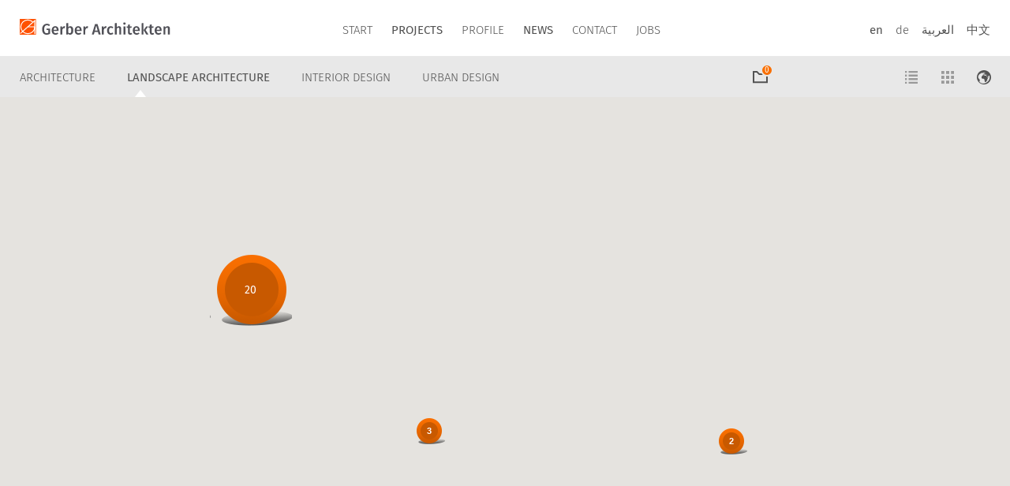

--- FILE ---
content_type: text/html; charset=UTF-8
request_url: https://www.gerberarchitekten.de/en/projekte/landscape-architecture/?dtype=map
body_size: 8564
content:
<!doctype html>
<html class="no-js" lang="en-US">
<head>
  <meta charset="utf-8">
  <meta http-equiv="X-UA-Compatible" content="IE=edge">
  <title>Landscape architecture Archive - Gerber Architekten</title>
  <meta name="viewport" content="width=device-width, initial-scale=1">

    <meta name='robots' content='index, follow, max-image-preview:large, max-snippet:-1, max-video-preview:-1' />
<link rel="alternate" hreflang="en-us" href="https://www.gerberarchitekten.de/en/projekte/landscape-architecture/" />
<link rel="alternate" hreflang="de-de" href="https://www.gerberarchitekten.de/projekte/landschaftsarchitektur/" />
<link rel="alternate" hreflang="x-default" href="https://www.gerberarchitekten.de/projekte/landschaftsarchitektur/" />

	<!-- This site is optimized with the Yoast SEO plugin v23.1 - https://yoast.com/wordpress/plugins/seo/ -->
	<link rel="canonical" href="https://www.gerberarchitekten.de/en/projekte/landscape-architecture/" />
	<link rel="next" href="https://www.gerberarchitekten.de/en/projekte/landscape-architecture/page/2/" />
	<meta property="og:locale" content="en_US" />
	<meta property="og:type" content="article" />
	<meta property="og:title" content="Landscape architecture Archive - Gerber Architekten" />
	<meta property="og:url" content="https://www.gerberarchitekten.de/en/projekte/landscape-architecture/" />
	<meta property="og:site_name" content="Gerber Architekten" />
	<meta name="twitter:card" content="summary_large_image" />
	<script type="application/ld+json" class="yoast-schema-graph">{"@context":"https://schema.org","@graph":[{"@type":"CollectionPage","@id":"https://www.gerberarchitekten.de/en/projekte/landscape-architecture/","url":"https://www.gerberarchitekten.de/en/projekte/landscape-architecture/","name":"Landscape architecture Archive - Gerber Architekten","isPartOf":{"@id":"https://www.gerberarchitekten.de/#website"},"primaryImageOfPage":{"@id":"https://www.gerberarchitekten.de/en/projekte/landscape-architecture/#primaryimage"},"image":{"@id":"https://www.gerberarchitekten.de/en/projekte/landscape-architecture/#primaryimage"},"thumbnailUrl":"https://www.gerberarchitekten.de/app/uploads/2022/01/1431_HWK_590x420.jpg","breadcrumb":{"@id":"https://www.gerberarchitekten.de/en/projekte/landscape-architecture/#breadcrumb"},"inLanguage":"en-US"},{"@type":"ImageObject","inLanguage":"en-US","@id":"https://www.gerberarchitekten.de/en/projekte/landscape-architecture/#primaryimage","url":"https://www.gerberarchitekten.de/app/uploads/2022/01/1431_HWK_590x420.jpg","contentUrl":"https://www.gerberarchitekten.de/app/uploads/2022/01/1431_HWK_590x420.jpg","width":590,"height":420},{"@type":"BreadcrumbList","@id":"https://www.gerberarchitekten.de/en/projekte/landscape-architecture/#breadcrumb","itemListElement":[{"@type":"ListItem","position":1,"name":"Startseite","item":"https://www.gerberarchitekten.de/en/"},{"@type":"ListItem","position":2,"name":"Landscape architecture"}]},{"@type":"WebSite","@id":"https://www.gerberarchitekten.de/#website","url":"https://www.gerberarchitekten.de/","name":"Gerber Architekten","description":"","potentialAction":[{"@type":"SearchAction","target":{"@type":"EntryPoint","urlTemplate":"https://www.gerberarchitekten.de/?s={search_term_string}"},"query-input":"required name=search_term_string"}],"inLanguage":"en-US"}]}</script>
	<!-- / Yoast SEO plugin. -->


<link rel='dns-prefetch' href='//www.gerberarchitekten.de' />
<link rel='dns-prefetch' href='//ajax.googleapis.com' />
<link rel='dns-prefetch' href='//maps.google.com' />
<link rel='stylesheet' id='wp-block-library-css' href='https://www.gerberarchitekten.de/wp/wp-includes/css/dist/block-library/style.min.css?ver=6.6.1' type='text/css' media='all' />
<style id='classic-theme-styles-inline-css' type='text/css'>
/*! This file is auto-generated */
.wp-block-button__link{color:#fff;background-color:#32373c;border-radius:9999px;box-shadow:none;text-decoration:none;padding:calc(.667em + 2px) calc(1.333em + 2px);font-size:1.125em}.wp-block-file__button{background:#32373c;color:#fff;text-decoration:none}
</style>
<style id='global-styles-inline-css' type='text/css'>
:root{--wp--preset--aspect-ratio--square: 1;--wp--preset--aspect-ratio--4-3: 4/3;--wp--preset--aspect-ratio--3-4: 3/4;--wp--preset--aspect-ratio--3-2: 3/2;--wp--preset--aspect-ratio--2-3: 2/3;--wp--preset--aspect-ratio--16-9: 16/9;--wp--preset--aspect-ratio--9-16: 9/16;--wp--preset--color--black: #000000;--wp--preset--color--cyan-bluish-gray: #abb8c3;--wp--preset--color--white: #ffffff;--wp--preset--color--pale-pink: #f78da7;--wp--preset--color--vivid-red: #cf2e2e;--wp--preset--color--luminous-vivid-orange: #ff6900;--wp--preset--color--luminous-vivid-amber: #fcb900;--wp--preset--color--light-green-cyan: #7bdcb5;--wp--preset--color--vivid-green-cyan: #00d084;--wp--preset--color--pale-cyan-blue: #8ed1fc;--wp--preset--color--vivid-cyan-blue: #0693e3;--wp--preset--color--vivid-purple: #9b51e0;--wp--preset--gradient--vivid-cyan-blue-to-vivid-purple: linear-gradient(135deg,rgba(6,147,227,1) 0%,rgb(155,81,224) 100%);--wp--preset--gradient--light-green-cyan-to-vivid-green-cyan: linear-gradient(135deg,rgb(122,220,180) 0%,rgb(0,208,130) 100%);--wp--preset--gradient--luminous-vivid-amber-to-luminous-vivid-orange: linear-gradient(135deg,rgba(252,185,0,1) 0%,rgba(255,105,0,1) 100%);--wp--preset--gradient--luminous-vivid-orange-to-vivid-red: linear-gradient(135deg,rgba(255,105,0,1) 0%,rgb(207,46,46) 100%);--wp--preset--gradient--very-light-gray-to-cyan-bluish-gray: linear-gradient(135deg,rgb(238,238,238) 0%,rgb(169,184,195) 100%);--wp--preset--gradient--cool-to-warm-spectrum: linear-gradient(135deg,rgb(74,234,220) 0%,rgb(151,120,209) 20%,rgb(207,42,186) 40%,rgb(238,44,130) 60%,rgb(251,105,98) 80%,rgb(254,248,76) 100%);--wp--preset--gradient--blush-light-purple: linear-gradient(135deg,rgb(255,206,236) 0%,rgb(152,150,240) 100%);--wp--preset--gradient--blush-bordeaux: linear-gradient(135deg,rgb(254,205,165) 0%,rgb(254,45,45) 50%,rgb(107,0,62) 100%);--wp--preset--gradient--luminous-dusk: linear-gradient(135deg,rgb(255,203,112) 0%,rgb(199,81,192) 50%,rgb(65,88,208) 100%);--wp--preset--gradient--pale-ocean: linear-gradient(135deg,rgb(255,245,203) 0%,rgb(182,227,212) 50%,rgb(51,167,181) 100%);--wp--preset--gradient--electric-grass: linear-gradient(135deg,rgb(202,248,128) 0%,rgb(113,206,126) 100%);--wp--preset--gradient--midnight: linear-gradient(135deg,rgb(2,3,129) 0%,rgb(40,116,252) 100%);--wp--preset--font-size--small: 13px;--wp--preset--font-size--medium: 20px;--wp--preset--font-size--large: 36px;--wp--preset--font-size--x-large: 42px;--wp--preset--spacing--20: 0.44rem;--wp--preset--spacing--30: 0.67rem;--wp--preset--spacing--40: 1rem;--wp--preset--spacing--50: 1.5rem;--wp--preset--spacing--60: 2.25rem;--wp--preset--spacing--70: 3.38rem;--wp--preset--spacing--80: 5.06rem;--wp--preset--shadow--natural: 6px 6px 9px rgba(0, 0, 0, 0.2);--wp--preset--shadow--deep: 12px 12px 50px rgba(0, 0, 0, 0.4);--wp--preset--shadow--sharp: 6px 6px 0px rgba(0, 0, 0, 0.2);--wp--preset--shadow--outlined: 6px 6px 0px -3px rgba(255, 255, 255, 1), 6px 6px rgba(0, 0, 0, 1);--wp--preset--shadow--crisp: 6px 6px 0px rgba(0, 0, 0, 1);}:where(.is-layout-flex){gap: 0.5em;}:where(.is-layout-grid){gap: 0.5em;}body .is-layout-flex{display: flex;}.is-layout-flex{flex-wrap: wrap;align-items: center;}.is-layout-flex > :is(*, div){margin: 0;}body .is-layout-grid{display: grid;}.is-layout-grid > :is(*, div){margin: 0;}:where(.wp-block-columns.is-layout-flex){gap: 2em;}:where(.wp-block-columns.is-layout-grid){gap: 2em;}:where(.wp-block-post-template.is-layout-flex){gap: 1.25em;}:where(.wp-block-post-template.is-layout-grid){gap: 1.25em;}.has-black-color{color: var(--wp--preset--color--black) !important;}.has-cyan-bluish-gray-color{color: var(--wp--preset--color--cyan-bluish-gray) !important;}.has-white-color{color: var(--wp--preset--color--white) !important;}.has-pale-pink-color{color: var(--wp--preset--color--pale-pink) !important;}.has-vivid-red-color{color: var(--wp--preset--color--vivid-red) !important;}.has-luminous-vivid-orange-color{color: var(--wp--preset--color--luminous-vivid-orange) !important;}.has-luminous-vivid-amber-color{color: var(--wp--preset--color--luminous-vivid-amber) !important;}.has-light-green-cyan-color{color: var(--wp--preset--color--light-green-cyan) !important;}.has-vivid-green-cyan-color{color: var(--wp--preset--color--vivid-green-cyan) !important;}.has-pale-cyan-blue-color{color: var(--wp--preset--color--pale-cyan-blue) !important;}.has-vivid-cyan-blue-color{color: var(--wp--preset--color--vivid-cyan-blue) !important;}.has-vivid-purple-color{color: var(--wp--preset--color--vivid-purple) !important;}.has-black-background-color{background-color: var(--wp--preset--color--black) !important;}.has-cyan-bluish-gray-background-color{background-color: var(--wp--preset--color--cyan-bluish-gray) !important;}.has-white-background-color{background-color: var(--wp--preset--color--white) !important;}.has-pale-pink-background-color{background-color: var(--wp--preset--color--pale-pink) !important;}.has-vivid-red-background-color{background-color: var(--wp--preset--color--vivid-red) !important;}.has-luminous-vivid-orange-background-color{background-color: var(--wp--preset--color--luminous-vivid-orange) !important;}.has-luminous-vivid-amber-background-color{background-color: var(--wp--preset--color--luminous-vivid-amber) !important;}.has-light-green-cyan-background-color{background-color: var(--wp--preset--color--light-green-cyan) !important;}.has-vivid-green-cyan-background-color{background-color: var(--wp--preset--color--vivid-green-cyan) !important;}.has-pale-cyan-blue-background-color{background-color: var(--wp--preset--color--pale-cyan-blue) !important;}.has-vivid-cyan-blue-background-color{background-color: var(--wp--preset--color--vivid-cyan-blue) !important;}.has-vivid-purple-background-color{background-color: var(--wp--preset--color--vivid-purple) !important;}.has-black-border-color{border-color: var(--wp--preset--color--black) !important;}.has-cyan-bluish-gray-border-color{border-color: var(--wp--preset--color--cyan-bluish-gray) !important;}.has-white-border-color{border-color: var(--wp--preset--color--white) !important;}.has-pale-pink-border-color{border-color: var(--wp--preset--color--pale-pink) !important;}.has-vivid-red-border-color{border-color: var(--wp--preset--color--vivid-red) !important;}.has-luminous-vivid-orange-border-color{border-color: var(--wp--preset--color--luminous-vivid-orange) !important;}.has-luminous-vivid-amber-border-color{border-color: var(--wp--preset--color--luminous-vivid-amber) !important;}.has-light-green-cyan-border-color{border-color: var(--wp--preset--color--light-green-cyan) !important;}.has-vivid-green-cyan-border-color{border-color: var(--wp--preset--color--vivid-green-cyan) !important;}.has-pale-cyan-blue-border-color{border-color: var(--wp--preset--color--pale-cyan-blue) !important;}.has-vivid-cyan-blue-border-color{border-color: var(--wp--preset--color--vivid-cyan-blue) !important;}.has-vivid-purple-border-color{border-color: var(--wp--preset--color--vivid-purple) !important;}.has-vivid-cyan-blue-to-vivid-purple-gradient-background{background: var(--wp--preset--gradient--vivid-cyan-blue-to-vivid-purple) !important;}.has-light-green-cyan-to-vivid-green-cyan-gradient-background{background: var(--wp--preset--gradient--light-green-cyan-to-vivid-green-cyan) !important;}.has-luminous-vivid-amber-to-luminous-vivid-orange-gradient-background{background: var(--wp--preset--gradient--luminous-vivid-amber-to-luminous-vivid-orange) !important;}.has-luminous-vivid-orange-to-vivid-red-gradient-background{background: var(--wp--preset--gradient--luminous-vivid-orange-to-vivid-red) !important;}.has-very-light-gray-to-cyan-bluish-gray-gradient-background{background: var(--wp--preset--gradient--very-light-gray-to-cyan-bluish-gray) !important;}.has-cool-to-warm-spectrum-gradient-background{background: var(--wp--preset--gradient--cool-to-warm-spectrum) !important;}.has-blush-light-purple-gradient-background{background: var(--wp--preset--gradient--blush-light-purple) !important;}.has-blush-bordeaux-gradient-background{background: var(--wp--preset--gradient--blush-bordeaux) !important;}.has-luminous-dusk-gradient-background{background: var(--wp--preset--gradient--luminous-dusk) !important;}.has-pale-ocean-gradient-background{background: var(--wp--preset--gradient--pale-ocean) !important;}.has-electric-grass-gradient-background{background: var(--wp--preset--gradient--electric-grass) !important;}.has-midnight-gradient-background{background: var(--wp--preset--gradient--midnight) !important;}.has-small-font-size{font-size: var(--wp--preset--font-size--small) !important;}.has-medium-font-size{font-size: var(--wp--preset--font-size--medium) !important;}.has-large-font-size{font-size: var(--wp--preset--font-size--large) !important;}.has-x-large-font-size{font-size: var(--wp--preset--font-size--x-large) !important;}
:where(.wp-block-post-template.is-layout-flex){gap: 1.25em;}:where(.wp-block-post-template.is-layout-grid){gap: 1.25em;}
:where(.wp-block-columns.is-layout-flex){gap: 2em;}:where(.wp-block-columns.is-layout-grid){gap: 2em;}
:root :where(.wp-block-pullquote){font-size: 1.5em;line-height: 1.6;}
</style>
<link rel='stylesheet' id='wpml-blocks-css' href='https://www.gerberarchitekten.de/app/plugins/wpml-multilingual-cms/dist/css/blocks/styles.css?ver=4.6.11' type='text/css' media='all' />
<link rel='stylesheet' id='app-css' href='https://www.gerberarchitekten.de/app/themes/gerber/assets/css/main.min.css?38353d5dceb6d26163d2b198a015857d' type='text/css' media='all' />
<script type="text/javascript" src="//ajax.googleapis.com/ajax/libs/jquery/1.10.2/jquery.min.js" id="jquery-js"></script>
<script type="text/javascript" src="https://www.gerberarchitekten.de/app/themes/gerber/assets/js/modernizr.min.js" id="modernizr-js"></script>
<link rel="https://api.w.org/" href="https://www.gerberarchitekten.de/en/wp-json/" /><meta name="generator" content="WPML ver:4.6.11 stt:1,3;" />
<meta name="generator" content="Redux 4.4.17" />		<style type="text/css" id="wp-custom-css">
			.wp-embed-aspect-16-9 {
	margin-bottom: 16px;
}

.wp-embed-aspect-16-9 .wp-block-embed__wrapper {
	padding-bottom:  56.25%;
	position: relative
}

.wp-embed-aspect-16-9 iframe {
	height: 100%;
	width: 100%;
	position: absolute;
	left: 0;
	right: 0;
	bottom: 0;
	top:0;
}		</style>
		  <link rel="apple-touch-icon" sizes="180x180" href="https://www.gerberarchitekten.de/app/themes/gerber/assets/img/apple-touch-icon.png">
  <link rel="icon" type="image/png" href="https://www.gerberarchitekten.de/app/themes/gerber/assets/img/favicon-32x32.png" sizes="32x32">
  <link rel="icon" type="image/png" href="https://www.gerberarchitekten.de/app/themes/gerber/assets/img/favicon-16x16.png" sizes="16x16">
    <link rel="mask-icon" href="https://www.gerberarchitekten.de/app/themes/gerber/assets/svg/safari-pinned-tab.svg" color="#5bbad5">
  <link rel="shortcut icon" href="https://www.gerberarchitekten.de/app/themes/gerber/assets/img/favicon.ico">
  <meta name="msapplication-config" content="https://www.gerberarchitekten.de/app/themes/gerber/assets/browserconfig.xml">
</head>
<body class="archive tax-project_category term-landscape-architecture term-114 sidebar-primary">

  <header class="banner navbar navbar-filter" role="banner">
	<div class="container">
		<div class="navbar-header">
			<a class="navbar-brand" href="https://www.gerberarchitekten.de/en/">
			</a>
			<div class="nav-wrapper">
				<nav class="" role="navigation">
				<ul id="menu-primary-navigation" class="nav navbar-nav"><li class="menu-start"><a href="https://www.gerberarchitekten.de/en/">Start</a></li>
<li class="active dropdown menu-projects"><a class="dropdown-toggle" data-toggle="dropdown" data-target="#" href="https://www.gerberarchitekten.de/en/projekte/architecture/">Projects <b class="caret"></b></a>
<ul class="dropdown-menu">
	<li class="menu-architecture"><a href="https://www.gerberarchitekten.de/en/projekte/architecture/">Architecture</a></li>
	<li class="active menu-landscape-architecture"><a href="https://www.gerberarchitekten.de/en/projekte/landscape-architecture/" aria-current="page">Landscape architecture</a></li>
	<li class="menu-interior-design"><a href="https://www.gerberarchitekten.de/en/projekte/interior-design/">Interior Design</a></li>
	<li class="menu-urban-design"><a href="https://www.gerberarchitekten.de/en/projekte/urban-design/">Urban design</a></li>
</ul>
</li>
<li class="menu-profile"><a href="https://www.gerberarchitekten.de/en/profil/">Profile</a></li>
<li class="active dropdown menu-news"><a class="dropdown-toggle" data-toggle="dropdown" data-target="#" href="https://www.gerberarchitekten.de/en/news/">News <b class="caret"></b></a>
<ul class="dropdown-menu">
	<li class="active menu-news"><a href="https://www.gerberarchitekten.de/en/news/">News</a></li>
	<li class="menu-competitions"><a href="https://www.gerberarchitekten.de/en/competition/">Competitions</a></li>
	<li class="menu-press"><a href="/en/presse/">Press</a></li>
	<li class="menu-jobs"><a href="/en/jobs/">Jobs</a></li>
</ul>
</li>
<li class="dropdown menu-contact"><a class="dropdown-toggle" data-toggle="dropdown" data-target="#" href="https://www.gerberarchitekten.de/en/contact/">Contact <b class="caret"></b></a>
<ul class="dropdown-menu">
	<li class="menu-contact"><a href="https://www.gerberarchitekten.de/en/contact/contactform/">Contact</a></li>
	<li class="menu-dortmund"><a href="https://www.gerberarchitekten.de/en/contact/dortmund/">Dortmund</a></li>
	<li class="menu-hamburg"><a href="https://www.gerberarchitekten.de/en/contact/hamburg/">Hamburg</a></li>
	<li class="menu-berlin"><a href="https://www.gerberarchitekten.de/en/contact/berlin/">Berlin</a></li>
	<li class="menu-munster"><a href="https://www.gerberarchitekten.de/en/contact/hamburg-2/">Münster</a></li>
	<li class="menu-riad"><a href="https://www.gerberarchitekten.de/en/contact/riad/">Riad</a></li>
	<li class="menu-shanghai"><a href="https://www.gerberarchitekten.de/en/contact/shangai/">Shanghai</a></li>
</ul>
</li>
<li class="hide menu-downloads"><a href="/aktuell/">Downloads</a></li>
<li class="menu-jobs"><a href="/en/jobs/">Jobs</a></li>
</ul>				</nav>
				<div class="lang">
					<a class="active" href="https://www.gerberarchitekten.de/en/projekte/landscape-architecture/">en</a><a href="https://www.gerberarchitekten.de/projekte/landschaftsarchitektur/">de</a><a href="http://ar.gerberarchitekten.de">العربية‎</a><a href="http://www.gerberarch.cn/">‎中文</a>				</div>
			</div>
			<a href="#" class="burger-nav">
				<div class="burger">
					<div class="stick first"></div>
					<div class="stick second"></div>
					<div class="stick third"></div>
				</div>
			</a>
		</div>
	</div>
	<div class="navbar-subbar">
				<div class="container">
			<nav>
				<ul id="menu-primary-navigation-1" class="menu"><li class="menu-architecture"><a href="https://www.gerberarchitekten.de/en/projekte/architecture/">Architecture</a></li>
<li class="active menu-landscape-architecture"><a href="https://www.gerberarchitekten.de/en/projekte/landscape-architecture/" aria-current="page">Landscape architecture</a></li>
<li class="menu-interior-design"><a href="https://www.gerberarchitekten.de/en/projekte/interior-design/">Interior Design</a></li>
<li class="menu-urban-design"><a href="https://www.gerberarchitekten.de/en/projekte/urban-design/">Urban design</a></li>
</ul>			</nav>
			<nav class="nav filter-nav">
				<ul>
					<li class="indent">
            <!--MFUNC W3TC_DYNAMIC_SECURITY -->
						<a href="/en/projektmappe/list/" class="item show-bucket" data-toggle="tooltip" data-placement="bottom" title="show Portfolio"><span class="icon icon-bucket count" data-count="0"></span></a>            <!--/mfunc W3TC_DYNAMIC_SECURITY -->
					</li>
										<li>
												<a href="https://www.gerberarchitekten.de/en/projekte/landscape-architecture/?dtype=map" class="item active">
													<span class="icon icon-globe"></span>
						</a>
					</li>
					<li>
												<a href="https://www.gerberarchitekten.de/en/projekte/landscape-architecture/?dtype=grid" class="item">
													<span class="icon icon-grid"></span>
						</a>
					</li>
					<li>
												<a href="https://www.gerberarchitekten.de/en/projekte/landscape-architecture/?dtype=list" class="item">
													<span class="icon icon-list"></span>
						</a>
					</li>
									</ul>
			</nav>
		</div>
			</div>
</header>
  <style>
  .slideshow .slide.slide-image-bottom {background-position: center bottom;}
  </style>
  <div class="wrap" role="document">
    <section class="box-dark static-box box-map">
	<div class="map-wrapper">
        <div id="map" class="map" style="width: 100%; height: 650px;">
      <div style="color:black;text-align: center;display:block;padding:16px;font-weight:500;">
        Sie haben der Nutzung von Google Maps nicht zugestimmt. Bitte stimmen Sie der Nutzung von Google Maps zu, um die Karte anzuzeigen. <br>
        <button onclick="window.BorlabsCookie.unblockScriptBlockerId('google-maps')" class="btn btn-submit">Google Maps anzeigen</button>
      </div>
    </div>
		<script type="text/javascript">
			var map_data = {"0":{"0":{"lat":49.23487129999999,"lng":6.983836999999999,"info":{"content":"<div class=\"marker-info\"><div class=\"image-thumb shadow\"><a href=\"https:\/\/www.gerberarchitekten.de\/en\/project\/training-centre-of-the-saarland-chamber-of-skilled-crafts\/\"><img src=\"https:\/\/www.gerberarchitekten.de\/app\/uploads\/2022\/01\/1431_HWK_590x420-260x193.jpg\" \/><h4>Training centre of the Saarland Chamber of Skilled Crafts<\/h4><\/a><\/div><div class=\"buttons\"><a class=\"arrow\" href=\"https:\/\/www.gerberarchitekten.de\/en\/project\/training-centre-of-the-saarland-chamber-of-skilled-crafts\/\"><\/a><a href=\"#\" data-id=\"17116\" class=\"item add-queue\" data-toggle=\"tooltip\" data-placement=\"bottom\" title=\"add to Portfolio\"><span class=\"icon icon-bucket-light bubble\"><\/span><\/a><\/div><\/div>"}},"1":{"lat":22.592429,"lng":113.999665,"info":{"content":"<div class=\"marker-info\"><div class=\"image-thumb shadow\"><a href=\"https:\/\/www.gerberarchitekten.de\/en\/project\/sus_tech\/\"><img src=\"https:\/\/www.gerberarchitekten.de\/app\/uploads\/2021\/11\/1507_SUS_Tech_001_590x420-260x193.jpg\" \/><h4>SUS Tech School of Medicine &amp; SUS Tech Affiliated Hospital<\/h4><\/a><\/div><div class=\"buttons\"><a class=\"arrow\" href=\"https:\/\/www.gerberarchitekten.de\/en\/project\/sus_tech\/\"><\/a><a href=\"#\" data-id=\"16932\" class=\"item add-queue\" data-toggle=\"tooltip\" data-placement=\"bottom\" title=\"add to Portfolio\"><span class=\"icon icon-bucket-light bubble\"><\/span><\/a><\/div><\/div>"}},"2":{"lat":"24.720526718443622","lng":"46.66974417420499","info":{"content":"<div class=\"marker-info\"><div class=\"image-thumb shadow\"><a href=\"https:\/\/www.gerberarchitekten.de\/en\/project\/olaya-metro-station-2\/\"><img src=\"https:\/\/www.gerberarchitekten.de\/app\/uploads\/2020\/07\/0955_Olaya_Metrostation_001_590x420-260x193.jpg\" \/><h4>Olaya Metro Station<\/h4><\/a><\/div><div class=\"buttons\"><a class=\"arrow\" href=\"https:\/\/www.gerberarchitekten.de\/en\/project\/olaya-metro-station-2\/\"><\/a><a href=\"#\" data-id=\"15699\" class=\"item add-queue\" data-toggle=\"tooltip\" data-placement=\"bottom\" title=\"add to Portfolio\"><span class=\"icon icon-bucket-light bubble\"><\/span><\/a><\/div><\/div>"}},"3":{"lat":"51.35337158687535","lng":"7.484618425369263","info":{"content":"<div class=\"marker-info\"><div class=\"image-thumb shadow\"><a href=\"https:\/\/www.gerberarchitekten.de\/en\/project\/stadthalle-mit-hotel\/\"><img src=\"https:\/\/www.gerberarchitekten.de\/app\/uploads\/2020\/07\/0009_Stadthalle_Hagen_001_590x420-260x193.jpg\" \/><h4>Municipal Hall and Hotel &#8211; Landscape<\/h4><\/a><\/div><div class=\"buttons\"><a class=\"arrow\" href=\"https:\/\/www.gerberarchitekten.de\/en\/project\/stadthalle-mit-hotel\/\"><\/a><a href=\"#\" data-id=\"15572\" class=\"item add-queue\" data-toggle=\"tooltip\" data-placement=\"bottom\" title=\"add to Portfolio\"><span class=\"icon icon-bucket-light bubble\"><\/span><\/a><\/div><\/div>"}},"4":{"lat":"51.50881880580295","lng":"7.50941276550293","info":{"content":"<div class=\"marker-info\"><div class=\"image-thumb shadow\"><a href=\"https:\/\/www.gerberarchitekten.de\/en\/project\/nursing-home-am-zinsweg-2\/\"><img src=\"https:\/\/www.gerberarchitekten.de\/app\/uploads\/1994\/04\/0122_Altenheim_Am_Zinsweg_Dortmund_Koerne_GerberArchitekten_Christian_Richters_000_590x420-260x193.jpg\" \/><h4>Nursing Home &#8220;Am Zinsweg&#8221; &#8211; Landscape<\/h4><\/a><\/div><div class=\"buttons\"><a class=\"arrow\" href=\"https:\/\/www.gerberarchitekten.de\/en\/project\/nursing-home-am-zinsweg-2\/\"><\/a><a href=\"#\" data-id=\"14864\" class=\"item add-queue\" data-toggle=\"tooltip\" data-placement=\"bottom\" title=\"add to Portfolio\"><span class=\"icon icon-bucket-light bubble\"><\/span><\/a><\/div><\/div>"}},"5":{"lat":"51.5563270360379","lng":"9.937581717967987","info":{"content":"<div class=\"marker-info\"><div class=\"image-thumb shadow\"><a href=\"https:\/\/www.gerberarchitekten.de\/en\/project\/appartements-an-der-lutter-2\/\"><img src=\"https:\/\/www.gerberarchitekten.de\/app\/uploads\/2020\/01\/1056_Appartements_An_der_Lutter_Goettingen_GerberArchitektenGmbH_002_590x420-260x193.jpg\" \/><h4>Appartements An der Lutter &#8211; Landscape<\/h4><\/a><\/div><div class=\"buttons\"><a class=\"arrow\" href=\"https:\/\/www.gerberarchitekten.de\/en\/project\/appartements-an-der-lutter-2\/\"><\/a><a href=\"#\" data-id=\"13934\" class=\"item add-queue\" data-toggle=\"tooltip\" data-placement=\"bottom\" title=\"add to Portfolio\"><span class=\"icon icon-bucket-light bubble\"><\/span><\/a><\/div><\/div>"}},"6":{"lat":30.274084,"lng":120.15507,"info":{"content":"<div class=\"marker-info\"><div class=\"image-thumb shadow\"><a href=\"https:\/\/www.gerberarchitekten.de\/en\/project\/smart-transportation-museum-hangzhou\/\"><img src=\"https:\/\/www.gerberarchitekten.de\/app\/uploads\/2021\/05\/1417_Museum_Hangzhou_Front_2_590x420-260x193.jpg\" \/><h4>Zhejiang intelligent transportation exhibition hall<\/h4><\/a><\/div><div class=\"buttons\"><a class=\"arrow\" href=\"https:\/\/www.gerberarchitekten.de\/en\/project\/smart-transportation-museum-hangzhou\/\"><\/a><a href=\"#\" data-id=\"16585\" class=\"item add-queue\" data-toggle=\"tooltip\" data-placement=\"bottom\" title=\"add to Portfolio\"><span class=\"icon icon-bucket-light bubble\"><\/span><\/a><\/div><\/div>"}},"7":{"lat":"51.54125669999999","lng":"9.945830300000011","info":{"content":"<div class=\"marker-info\"><div class=\"image-thumb shadow\"><a href=\"https:\/\/www.gerberarchitekten.de\/en\/project\/residential-building-nikolausberger-weg\/\"><img src=\"https:\/\/www.gerberarchitekten.de\/app\/uploads\/2018\/07\/1258_JL_0947_1920x1080-260x193.jpg\" \/><h4>Residential Building &#8216;Nikolausberger Weg&#8217;<\/h4><\/a><\/div><div class=\"buttons\"><a class=\"arrow\" href=\"https:\/\/www.gerberarchitekten.de\/en\/project\/residential-building-nikolausberger-weg\/\"><\/a><a href=\"#\" data-id=\"10494\" class=\"item add-queue\" data-toggle=\"tooltip\" data-placement=\"bottom\" title=\"add to Portfolio\"><span class=\"icon icon-bucket-light bubble\"><\/span><\/a><\/div><\/div>"}},"8":{"lat":50.141092,"lng":7.732191000000057,"info":{"content":"<div class=\"marker-info\"><div class=\"image-thumb shadow\"><a href=\"https:\/\/www.gerberarchitekten.de\/en\/project\/redesign-of-loreley-plateau\/\"><img src=\"https:\/\/www.gerberarchitekten.de\/app\/uploads\/2015\/07\/1049_Loreley_Plateau_Gerber_Architekten_590x420_01-260x193.jpg\" \/><h4>Redesign of Loreley plateau<\/h4><\/a><\/div><div class=\"buttons\"><a class=\"arrow\" href=\"https:\/\/www.gerberarchitekten.de\/en\/project\/redesign-of-loreley-plateau\/\"><\/a><a href=\"#\" data-id=\"4007\" class=\"item add-queue\" data-toggle=\"tooltip\" data-placement=\"bottom\" title=\"add to Portfolio\"><span class=\"icon icon-bucket-light bubble\"><\/span><\/a><\/div><\/div>"}},"9":{"lat":"24.686265138462936","lng":"46.687837833343565","info":{"content":"<div class=\"marker-info\"><div class=\"image-thumb shadow\"><a href=\"https:\/\/www.gerberarchitekten.de\/en\/project\/king-fahad-national-library-landscape\/\"><img src=\"https:\/\/www.gerberarchitekten.de\/app\/uploads\/2014\/04\/0604_King_Fahad_001_590x420-260x193.jpg\" \/><h4>King Fahad National Library &#8211; Landscape<\/h4><\/a><\/div><div class=\"buttons\"><a class=\"arrow\" href=\"https:\/\/www.gerberarchitekten.de\/en\/project\/king-fahad-national-library-landscape\/\"><\/a><a href=\"#\" data-id=\"2706\" class=\"item add-queue\" data-toggle=\"tooltip\" data-placement=\"bottom\" title=\"add to Portfolio\"><span class=\"icon icon-bucket-light bubble\"><\/span><\/a><\/div><\/div>"}},"10":{"lat":"50.991747944461","lng":"11.054659533729591","info":{"content":"<div class=\"marker-info\"><div class=\"image-thumb shadow\"><a href=\"https:\/\/www.gerberarchitekten.de\/en\/project\/lecture-theatre-and-laboratory-building-for-university-of-applied-sciences-erfurt-landscape\/\"><img src=\"https:\/\/www.gerberarchitekten.de\/app\/uploads\/2013\/04\/0543_FH_Erfurt_001_590x420-260x193.jpg\" \/><h4>Lecture Theatre and Laboratory Building for University of Applied Sciences, Erfurt &#8211; Landscape<\/h4><\/a><\/div><div class=\"buttons\"><a class=\"arrow\" href=\"https:\/\/www.gerberarchitekten.de\/en\/project\/lecture-theatre-and-laboratory-building-for-university-of-applied-sciences-erfurt-landscape\/\"><\/a><a href=\"#\" data-id=\"2725\" class=\"item add-queue\" data-toggle=\"tooltip\" data-placement=\"bottom\" title=\"add to Portfolio\"><span class=\"icon icon-bucket-light bubble\"><\/span><\/a><\/div><\/div>"}},"11":{"lat":"24.720526718443622","lng":"46.66974417420499","info":{"content":"<div class=\"marker-info\"><div class=\"image-thumb shadow\"><a href=\"https:\/\/www.gerberarchitekten.de\/en\/project\/olaya-metro-station-2-2\/\"><img src=\"https:\/\/www.gerberarchitekten.de\/app\/uploads\/2012\/04\/0955_OlayaMetroStation_08_1920x1080-260x193.jpg\" \/><h4>Transfer Station 1B3\/2B2<\/h4><\/a><\/div><div class=\"buttons\"><a class=\"arrow\" href=\"https:\/\/www.gerberarchitekten.de\/en\/project\/olaya-metro-station-2-2\/\"><\/a><a href=\"#\" data-id=\"15720\" class=\"item add-queue\" data-toggle=\"tooltip\" data-placement=\"bottom\" title=\"add to Portfolio\"><span class=\"icon icon-bucket-light bubble\"><\/span><\/a><\/div><\/div>"}},"12":{"lat":"49.77742354047577","lng":"9.962850723278848","info":{"content":"<div class=\"marker-info\"><div class=\"image-thumb shadow\"><a href=\"https:\/\/www.gerberarchitekten.de\/en\/project\/university-of-applied-sciences-landscape\/\"><img src=\"https:\/\/www.gerberarchitekten.de\/app\/uploads\/2011\/04\/0666_FH_Wuerzburg_Gerber_Architekten_Dieter_Leistner_590x420_002-260x193.jpg\" \/><h4>University of Applied Sciences, W\u00fcrzburg-Schweinfurt &#8211; Landscape<\/h4><\/a><\/div><div class=\"buttons\"><a class=\"arrow\" href=\"https:\/\/www.gerberarchitekten.de\/en\/project\/university-of-applied-sciences-landscape\/\"><\/a><a href=\"#\" data-id=\"2736\" class=\"item add-queue\" data-toggle=\"tooltip\" data-placement=\"bottom\" title=\"add to Portfolio\"><span class=\"icon icon-bucket-light bubble\"><\/span><\/a><\/div><\/div>"}},"13":{"lat":"50.17439359326347","lng":"8.628355264663696","info":{"content":"<div class=\"marker-info\"><div class=\"image-thumb shadow\"><a href=\"https:\/\/www.gerberarchitekten.de\/en\/project\/otto-stern-centre\/\"><img src=\"https:\/\/www.gerberarchitekten.de\/app\/uploads\/2011\/03\/0750-otto-stern-02_new-260x193.jpg\" \/><h4>Otto-Stern-Centre, Main Building, Goethe-University, Campus Riedberg<\/h4><\/a><\/div><div class=\"buttons\"><a class=\"arrow\" href=\"https:\/\/www.gerberarchitekten.de\/en\/project\/otto-stern-centre\/\"><\/a><a href=\"#\" data-id=\"1993\" class=\"item add-queue\" data-toggle=\"tooltip\" data-placement=\"bottom\" title=\"add to Portfolio\"><span class=\"icon icon-bucket-light bubble\"><\/span><\/a><\/div><\/div>"}},"14":{"lat":"49.240979861491574","lng":"6.955407288360561","info":{"content":"<div class=\"marker-info\"><div class=\"image-thumb shadow\"><a href=\"https:\/\/www.gerberarchitekten.de\/en\/project\/state-office-for-consumer-protection-saarbruecken-burbach-landscape\/\"><img src=\"https:\/\/www.gerberarchitekten.de\/app\/uploads\/2015\/04\/0615-landesaemter-saarbruecken-freianlagen-05-260x193.jpg\" \/><h4>State Office for Consumer Protection, Saarbr\u00fccken-Burbach &#8211; Landscape<\/h4><\/a><\/div><div class=\"buttons\"><a class=\"arrow\" href=\"https:\/\/www.gerberarchitekten.de\/en\/project\/state-office-for-consumer-protection-saarbruecken-burbach-landscape\/\"><\/a><a href=\"#\" data-id=\"2756\" class=\"item add-queue\" data-toggle=\"tooltip\" data-placement=\"bottom\" title=\"add to Portfolio\"><span class=\"icon icon-bucket-light bubble\"><\/span><\/a><\/div><\/div>"}},"15":{"lat":"48.98055385522108","lng":"8.330462275146488","info":{"content":"<div class=\"marker-info\"><div class=\"image-thumb shadow\"><a href=\"https:\/\/www.gerberarchitekten.de\/en\/project\/trade-fair-centre-karlsruhe-landscape\/\"><img src=\"https:\/\/www.gerberarchitekten.de\/app\/uploads\/2015\/04\/0522-neue-messe-karlsruhe-freianlagen-01-260x193.jpg\" \/><h4>Trade Fair Centre, Karlsruhe &#8211; Landscape<\/h4><\/a><\/div><div class=\"buttons\"><a class=\"arrow\" href=\"https:\/\/www.gerberarchitekten.de\/en\/project\/trade-fair-centre-karlsruhe-landscape\/\"><\/a><a href=\"#\" data-id=\"2771\" class=\"item add-queue\" data-toggle=\"tooltip\" data-placement=\"bottom\" title=\"add to Portfolio\"><span class=\"icon icon-bucket-light bubble\"><\/span><\/a><\/div><\/div>"}},"16":{"lat":"51.5155922","lng":"7.47781770000006","info":{"content":"<div class=\"marker-info\"><div class=\"image-thumb shadow\"><a href=\"https:\/\/www.gerberarchitekten.de\/en\/project\/justiz-landgericht-dortmund-freianlagen\/\"><img src=\"https:\/\/www.gerberarchitekten.de\/app\/uploads\/2000\/04\/0133_Justiz_Landesgericht_Dortmund_001_590x420-260x193.jpg\" \/><h4>Department of Justice Dortmund &#8211; Landscape<\/h4><\/a><\/div><div class=\"buttons\"><a class=\"arrow\" href=\"https:\/\/www.gerberarchitekten.de\/en\/project\/justiz-landgericht-dortmund-freianlagen\/\"><\/a><a href=\"#\" data-id=\"2774\" class=\"item add-queue\" data-toggle=\"tooltip\" data-placement=\"bottom\" title=\"add to Portfolio\"><span class=\"icon icon-bucket-light bubble\"><\/span><\/a><\/div><\/div>"}},"17":{"lat":"51.61208657345154","lng":"7.2122634404754535","info":{"content":"<div class=\"marker-info\"><div class=\"image-thumb shadow\"><a href=\"https:\/\/www.gerberarchitekten.de\/en\/project\/recklinghausen-campus-of-the-university-of-applied-sciences-landscape\/\"><img src=\"https:\/\/www.gerberarchitekten.de\/app\/uploads\/1999\/04\/0405_Westfaelische_Hochschule_Recklinghausen_001_590x420-1-260x193.jpg\" \/><h4>Westphalian University of Applied Sciences, Recklinghausen &#8211; Landscape<\/h4><\/a><\/div><div class=\"buttons\"><a class=\"arrow\" href=\"https:\/\/www.gerberarchitekten.de\/en\/project\/recklinghausen-campus-of-the-university-of-applied-sciences-landscape\/\"><\/a><a href=\"#\" data-id=\"2775\" class=\"item add-queue\" data-toggle=\"tooltip\" data-placement=\"bottom\" title=\"add to Portfolio\"><span class=\"icon icon-bucket-light bubble\"><\/span><\/a><\/div><\/div>"}},"18":{"lat":51.61758,"lng":7.63725,"info":{"content":"<div class=\"marker-info\"><div class=\"image-thumb shadow\"><a href=\"https:\/\/www.gerberarchitekten.de\/en\/project\/market-place-bergkamen\/\"><img src=\"https:\/\/www.gerberarchitekten.de\/app\/uploads\/1998\/04\/0321_Marktplatz_Bergkamen_001_590x420-260x193.jpg\" \/><h4>Square Design &#8220;Marktplatz Bergkamen&#8221;<\/h4><\/a><\/div><div class=\"buttons\"><a class=\"arrow\" href=\"https:\/\/www.gerberarchitekten.de\/en\/project\/market-place-bergkamen\/\"><\/a><a href=\"#\" data-id=\"2777\" class=\"item add-queue\" data-toggle=\"tooltip\" data-placement=\"bottom\" title=\"add to Portfolio\"><span class=\"icon icon-bucket-light bubble\"><\/span><\/a><\/div><\/div>"}},"19":{"lat":"52.12205880968956","lng":"11.639337464942969","info":{"content":"<div class=\"marker-info\"><div class=\"image-thumb shadow\"><a href=\"https:\/\/www.gerberarchitekten.de\/en\/project\/mdr-magdeburg-freianlagen\/\"><img src=\"https:\/\/www.gerberarchitekten.de\/app\/uploads\/2015\/04\/0323-mdr-magdeburg-freianlagen-02-260x193.jpg\" \/><h4>MDR Regional Radio Saxony-Anhalt &#8211; Landscape<\/h4><\/a><\/div><div class=\"buttons\"><a class=\"arrow\" href=\"https:\/\/www.gerberarchitekten.de\/en\/project\/mdr-magdeburg-freianlagen\/\"><\/a><a href=\"#\" data-id=\"2778\" class=\"item add-queue\" data-toggle=\"tooltip\" data-placement=\"bottom\" title=\"add to Portfolio\"><span class=\"icon icon-bucket-light bubble\"><\/span><\/a><\/div><\/div>"}},"20":{"lat":"51.36809470615971","lng":"12.353407899475087","info":{"content":"<div class=\"marker-info\"><div class=\"image-thumb shadow\"><a href=\"https:\/\/www.gerberarchitekten.de\/en\/project\/social-security-building-leipzig-landscape\/\"><img src=\"https:\/\/www.gerberarchitekten.de\/app\/uploads\/1998\/04\/0307_Sozialversicherungszentrum_Leipzig_001_590x420-1-260x193.jpg\" \/><h4>Social Security Building, Leipzig &#8211; Landscape<\/h4><\/a><\/div><div class=\"buttons\"><a class=\"arrow\" href=\"https:\/\/www.gerberarchitekten.de\/en\/project\/social-security-building-leipzig-landscape\/\"><\/a><a href=\"#\" data-id=\"2795\" class=\"item add-queue\" data-toggle=\"tooltip\" data-placement=\"bottom\" title=\"add to Portfolio\"><span class=\"icon icon-bucket-light bubble\"><\/span><\/a><\/div><\/div>"}},"21":{"lat":"52.73292500800898","lng":"8.294570446014404","info":{"content":"<div class=\"marker-info\"><div class=\"image-thumb shadow\"><a href=\"https:\/\/www.gerberarchitekten.de\/en\/project\/kreishaus-vechta-freianlagen\/\"><img src=\"https:\/\/www.gerberarchitekten.de\/app\/uploads\/1997\/04\/0143_Kreishaus_Vechta_002_590x420-260x193.jpg\" \/><h4>County Hall Vechta &#8211; Landscape<\/h4><\/a><\/div><div class=\"buttons\"><a class=\"arrow\" href=\"https:\/\/www.gerberarchitekten.de\/en\/project\/kreishaus-vechta-freianlagen\/\"><\/a><a href=\"#\" data-id=\"2797\" class=\"item add-queue\" data-toggle=\"tooltip\" data-placement=\"bottom\" title=\"add to Portfolio\"><span class=\"icon icon-bucket-light bubble\"><\/span><\/a><\/div><\/div>"}},"22":{"lat":"51.90480283961614","lng":"8.3487050158692","info":{"content":"<div class=\"marker-info\"><div class=\"image-thumb shadow\"><a href=\"https:\/\/www.gerberarchitekten.de\/en\/project\/county-hall-guetersloh-landscape\/\"><img src=\"https:\/\/www.gerberarchitekten.de\/app\/uploads\/1997\/04\/0177_Kreishaus_G\u00fctersloh_001_590x420-2-260x193.jpg\" \/><h4>County Hall, G\u00fctersloh &#8211; Landscape<\/h4><\/a><\/div><div class=\"buttons\"><a class=\"arrow\" href=\"https:\/\/www.gerberarchitekten.de\/en\/project\/county-hall-guetersloh-landscape\/\"><\/a><a href=\"#\" data-id=\"2796\" class=\"item add-queue\" data-toggle=\"tooltip\" data-placement=\"bottom\" title=\"add to Portfolio\"><span class=\"icon icon-bucket-light bubble\"><\/span><\/a><\/div><\/div>"}},"23":{"lat":"51.600829831251495","lng":"7.558290660381317","info":{"content":"<div class=\"marker-info\"><div class=\"image-thumb shadow\"><a href=\"https:\/\/www.gerberarchitekten.de\/en\/project\/landesschule-des-kleingartenverbandes-in-luenen-2\/\"><img src=\"https:\/\/www.gerberarchitekten.de\/app\/uploads\/1996\/04\/0339_Landesschule_Kleingartenverband_001_590x420-260x193.jpg\" \/><h4>School of Horticulture Westfalen and Lippe &#8211; Landscape<\/h4><\/a><\/div><div class=\"buttons\"><a class=\"arrow\" href=\"https:\/\/www.gerberarchitekten.de\/en\/project\/landesschule-des-kleingartenverbandes-in-luenen-2\/\"><\/a><a href=\"#\" data-id=\"2798\" class=\"item add-queue\" data-toggle=\"tooltip\" data-placement=\"bottom\" title=\"add to Portfolio\"><span class=\"icon icon-bucket-light bubble\"><\/span><\/a><\/div><\/div>"}},"24":{"lat":"51.978087051239974","lng":"7.5720906257629395","info":{"content":"<div class=\"marker-info\"><div class=\"image-thumb shadow\"><a href=\"https:\/\/www.gerberarchitekten.de\/en\/project\/2nd-training-centre-for-the-federal-revenue-administration\/\"><img src=\"https:\/\/www.gerberarchitekten.de\/app\/uploads\/1987\/04\/0007_2_Bildunsgzentrum_Muenster_Dieter_Leistner_590x420_001-1-260x193.jpg\" \/><h4>2nd\u00a0Training Centre for the Federal Revenue Administration<\/h4><\/a><\/div><div class=\"buttons\"><a class=\"arrow\" href=\"https:\/\/www.gerberarchitekten.de\/en\/project\/2nd-training-centre-for-the-federal-revenue-administration\/\"><\/a><a href=\"#\" data-id=\"2161\" class=\"item add-queue\" data-toggle=\"tooltip\" data-placement=\"bottom\" title=\"add to Portfolio\"><span class=\"icon icon-bucket-light bubble\"><\/span><\/a><\/div><\/div>"}}},"bunch":true};
		</script>
	</div>
</section>
  </div>

  <footer class="content-info" role="contentinfo">
  <div class="container">
    <div class="row">
    	<div class="col-xs-12 col-sm-4">
    		<a href="https://www.gerberarchitekten.de/en/" class="logo"></a>
    		<p class="copyright">© Gerber Architekten 2026</p>
    	</div>
    	<div class="col-xs-6 col-sm-4">
				<ul id="menu-footer-standorte-englisch0" class="menu"><li class="menu-dortmund"><a href="https://www.gerberarchitekten.de/en/contact/dortmund/">Dortmund</a></li>
<li class="menu-hamburg"><a href="https://www.gerberarchitekten.de/en/contact/hamburg/">Hamburg</a></li>
<li class="menu-berlin"><a href="https://www.gerberarchitekten.de/en/contact/berlin/">Berlin</a></li>
<li class="menu-munster"><a href="https://www.gerberarchitekten.de/en/contact/hamburg-2/">Münster</a></li>
<li class="menu-dusseldorf"><a href="https://www.gerberarchitekten.de/en/contact/duesseldorf/">Düsseldorf</a></li>
<li class="menu-riad"><a href="https://www.gerberarchitekten.de/en/contact/riad/">Riad</a></li>
<li class="menu-shanghai"><a href="https://www.gerberarchitekten.de/en/contact/shangai/">Shanghai</a></li>
</ul>    	</div>
    	<div class="col-xs-6 col-sm-4">
    		<div class="social">
    			            <a href="https://www.facebook.com/gerberarchitekten" target="_blank" class="facebook"></a>
              			            <a href="https://vimeo.com/user78791156" target="_blank" class="vimeo"></a>
                                <a href="https://www.instagram.com/gerberarchitekten/?hl=de" target="_blank" class="instagram"></a>
              			            <a href="https://www.linkedin.com/company/gerber-architekten" target="_blank" class="linkedin"></a>
              		</div>
				<ul id="menu-footer-kontakt-impressum-englisch0" class="menu"><li class="menu-contact"><a href="https://www.gerberarchitekten.de/en/contact/contactform/">Contact</a></li>
<li class="menu-privacy-policy"><a href="https://www.gerberarchitekten.de/en/privacy-policy/">Privacy Policy</a></li>
<li class="menu-imprint"><a href="https://www.gerberarchitekten.de/en/imprint/">Imprint</a></li>
</ul>				<a class="top" href="#">to top</a>
    	</div>
    </div>
  </div>
</footer>

  <script type="text/javascript" src="https://www.gerberarchitekten.de/wp/wp-includes/js/dist/hooks.min.js?ver=2810c76e705dd1a53b18" id="wp-hooks-js"></script>
<script type="text/javascript" src="https://www.gerberarchitekten.de/wp/wp-includes/js/dist/i18n.min.js?ver=5e580eb46a90c2b997e6" id="wp-i18n-js"></script>
<script type="text/javascript" id="wp-i18n-js-after">
/* <![CDATA[ */
wp.i18n.setLocaleData( { 'text direction\u0004ltr': [ 'ltr' ] } );
/* ]]> */
</script>
<script type="text/javascript" src="https://www.gerberarchitekten.de/app/plugins/contact-form-7/includes/swv/js/index.js?ver=5.9.8" id="swv-js"></script>
<script type="text/javascript" id="contact-form-7-js-extra">
/* <![CDATA[ */
var wpcf7 = {"api":{"root":"https:\/\/www.gerberarchitekten.de\/en\/wp-json\/","namespace":"contact-form-7\/v1"},"cached":"1"};
/* ]]> */
</script>
<script type="text/javascript" src="https://www.gerberarchitekten.de/app/plugins/contact-form-7/includes/js/index.js?ver=5.9.8" id="contact-form-7-js"></script>
<script type="text/javascript" src="//maps.google.com/maps/api/js?key=AIzaSyCRF5Whb_MQtJ7mnrvUP3qop2eqPTxf1Ok" id="maps-js"></script>
<script type="text/javascript" src="https://www.gerberarchitekten.de/app/themes/gerber/assets/vendor/jquery.panzoom/dist/jquery.panzoom.min.js" id="panzoom-js"></script>
<script type="text/javascript" id="roots_js-js-extra">
/* <![CDATA[ */
var pdf = {"ajaxurl":"https:\/\/www.gerberarchitekten.de\/wp\/wp-admin\/admin-ajax.php"};
/* ]]> */
</script>
<script type="text/javascript" src="https://www.gerberarchitekten.de/app/themes/gerber/assets/js/scripts.min.js?42adde3ae94fb72d1e8a318b4c74dcf5" id="roots_js-js"></script>
<script type="text/javascript" src="https://www.gerberarchitekten.de/app/themes/gerber/assets/js/script-map.min.js" id="js-map-js"></script>
<script>
      (function(b,o,i,l,e,r){b.GoogleAnalyticsObject=l;b[l]||(b[l]=
    function(){(b[l].q=b[l].q||[]).push(arguments)});b[l].l=+new Date;
    e=o.createElement(i);r=o.getElementsByTagName(i)[0];
    e.src='//www.google-analytics.com/analytics.js';
    r.parentNode.insertBefore(e,r)}(window,document,'script','ga'));
    ga('create','UA-46080823-1','auto');
  ga('set', 'anonymizeIp', true);
  ga('send','pageview');
</script>


</body>
</html>


--- FILE ---
content_type: image/svg+xml
request_url: https://www.gerberarchitekten.de/app/themes/gerber/assets/img/logo_dark.svg
body_size: 1878
content:
<svg enable-background="new 0 0 538.58 56.69" viewBox="0 0 538.58 56.69" xmlns="http://www.w3.org/2000/svg"><path d="m0 0h56.69v56.69h-56.69z" fill="#ff5100"/><path d="m28.24 28.34h24.49m-7.13-17.37c-4.6-4.6-10.85-7.2-17.36-7.2-13.56 0-24.56 11.01-24.56 24.58 0 13.56 11 24.58 24.56 24.58s24.56-11.01 24.56-24.58" fill="none" stroke="#fff" stroke-miterlimit="10" stroke-width="3.2468"/><path d="m75.82 16.58h947.51v85.04h-947.51z" fill="none"/><g fill="#505057"><path d="m93.82 56.65c-4.89 0-8.69-1.66-11.41-4.97s-4.08-8.23-4.08-14.74c0-3.24.45-6.09 1.35-8.54s2.11-4.5 3.61-6.14c1.51-1.64 3.26-2.88 5.25-3.71 1.99-.84 4.08-1.26 6.27-1.26 2.56 0 4.75.4 6.55 1.2s3.43 1.89 4.89 3.28l-3.74 4.04c-1.11-1.06-2.25-1.83-3.43-2.32s-2.51-.74-4-.74c-1.32 0-2.55.25-3.69.76s-2.16 1.33-3.04 2.46-1.58 2.59-2.08 4.4c-.5 1.8-.75 4-.75 6.58s.18 4.78.55 6.58.91 3.27 1.64 4.4 1.62 1.95 2.68 2.46 2.28.76 3.67.76c1.04 0 2.04-.12 3.02-.35s1.89-.61 2.76-1.12v-9.72h-5.72l-.72-5.36h13.1v18.35c-1.77 1.17-3.7 2.08-5.8 2.73-2.09.65-4.39.97-6.88.97z"/><path d="m118.67 43.55c.28 2.73 1 4.71 2.18 5.95s2.7 1.86 4.58 1.86c1.18 0 2.29-.2 3.33-.6s2.15-1.09 3.33-2.08l2.86 4.2c-1.32 1.13-2.8 2.04-4.45 2.73s-3.48 1.04-5.49 1.04c-2.22 0-4.15-.37-5.8-1.12s-3.03-1.79-4.13-3.14c-1.11-1.35-1.94-2.95-2.5-4.8-.56-1.86-.83-3.91-.83-6.17 0-2.15.27-4.16.81-6.03s1.33-3.49 2.39-4.86 2.36-2.44 3.9-3.22 3.3-1.17 5.28-1.17c3.78 0 6.72 1.28 8.81 3.85 2.1 2.57 3.15 6.14 3.15 10.73 0 .47-.02.96-.05 1.47s-.07.96-.1 1.36zm5.51-12.45c-1.59 0-2.88.64-3.85 1.91s-1.54 3.28-1.72 6.01h10.87c-.04-2.51-.45-4.46-1.25-5.84-.79-1.39-2.14-2.08-4.05-2.08z"/><path d="m142.38 55.83v-28.88h5.88l.62 5.46c.69-1.97 1.65-3.5 2.86-4.59s2.62-1.64 4.21-1.64c1 0 1.92.13 2.76.38l-1.14 6.77c-.42-.11-.81-.19-1.17-.25-.36-.05-.79-.08-1.27-.08-.83 0-1.58.19-2.24.57s-1.24.9-1.74 1.56-.93 1.41-1.27 2.27c-.35.86-.62 1.78-.83 2.76v15.67z"/><path d="m169.63 30.23c.9-1.27 2.01-2.27 3.33-3s2.7-1.09 4.16-1.09c1.8 0 3.35.35 4.65 1.06s2.37 1.73 3.2 3.06 1.45 2.93 1.85 4.8c.4 1.88.6 3.96.6 6.25 0 2.22-.24 4.27-.73 6.14-.49 1.88-1.2 3.49-2.13 4.86-.94 1.37-2.09 2.43-3.46 3.19s-2.96 1.15-4.76 1.15c-2.98 0-5.37-1.22-7.18-3.66l-.31 2.84h-5.88v-40.45l6.66-.76zm4.99 21.18c1.84 0 3.27-.79 4.29-2.38 1.02-1.58 1.53-4.14 1.53-7.67 0-3.64-.46-6.21-1.38-7.73-.92-1.51-2.23-2.27-3.93-2.27-1.14 0-2.18.38-3.12 1.15-.94.76-1.73 1.67-2.39 2.73v13.06c.59.98 1.32 1.75 2.18 2.29.88.55 1.82.82 2.82.82z"/><path d="m199.17 43.55c.28 2.73 1 4.71 2.18 5.95s2.7 1.86 4.58 1.86c1.18 0 2.29-.2 3.33-.6s2.15-1.09 3.33-2.08l2.86 4.2c-1.32 1.13-2.8 2.04-4.45 2.73s-3.48 1.04-5.49 1.04c-2.22 0-4.15-.37-5.8-1.12s-3.03-1.79-4.13-3.14c-1.11-1.35-1.94-2.95-2.5-4.8-.56-1.86-.83-3.91-.83-6.17 0-2.15.27-4.16.81-6.03s1.33-3.49 2.39-4.86 2.36-2.44 3.9-3.22 3.3-1.17 5.28-1.17c3.78 0 6.72 1.28 8.81 3.85 2.1 2.57 3.15 6.14 3.15 10.73 0 .47-.02.96-.05 1.47s-.07.96-.1 1.36zm5.51-12.45c-1.59 0-2.88.64-3.85 1.91s-1.54 3.28-1.72 6.01h10.87c-.04-2.51-.45-4.46-1.25-5.84-.79-1.39-2.15-2.08-4.05-2.08z"/><path d="m222.88 55.83v-28.88h5.88l.62 5.46c.69-1.97 1.65-3.5 2.86-4.59s2.62-1.64 4.21-1.64c1 0 1.92.13 2.76.38l-1.14 6.77c-.42-.11-.81-.19-1.17-.25-.36-.05-.79-.08-1.27-.08-.83 0-1.58.19-2.24.57s-1.24.9-1.74 1.56-.93 1.41-1.27 2.27c-.35.86-.62 1.78-.83 2.76v15.67z"/><path d="m273.84 47.1h-12.01l-2.29 8.74h-7.18l11.39-37.73h8.48l11.28 37.73h-7.38zm-10.72-5.46h9.41l-4.58-17.53h-.21z"/><path d="m287.51 55.83v-28.88h5.88l.62 5.46c.69-1.97 1.65-3.5 2.86-4.59s2.62-1.64 4.21-1.64c1 0 1.92.13 2.76.38l-1.14 6.77c-.42-.11-.81-.19-1.17-.25-.36-.05-.79-.08-1.27-.08-.83 0-1.58.19-2.24.57s-1.24.9-1.74 1.56-.93 1.41-1.27 2.27c-.35.86-.62 1.78-.83 2.76v15.67z"/><path d="m319.02 50.98c.94 0 1.84-.16 2.7-.49.87-.33 1.82-.91 2.86-1.75l3.07 4.59c-2.63 2.22-5.56 3.33-8.79 3.33-2.15 0-4.04-.36-5.67-1.09s-3-1.76-4.11-3.08c-1.11-1.33-1.95-2.92-2.52-4.78s-.86-3.91-.86-6.17c0-2.22.29-4.27.86-6.14s1.41-3.49 2.52-4.86 2.48-2.44 4.11-3.22 3.48-1.17 5.56-1.17c1.7 0 3.28.27 4.73.82 1.46.55 2.84 1.4 4.16 2.57l-3.02 4.26c-1.01-.84-1.95-1.4-2.83-1.69s-1.79-.44-2.73-.44c-1.98 0-3.52.77-4.63 2.32s-1.66 4.07-1.66 7.56.55 5.94 1.66 7.34 2.65 2.09 4.59 2.09z"/><path d="m332.8 55.83v-40.4l6.66-.71v15.51c1.11-1.31 2.36-2.32 3.74-3.03s2.88-1.06 4.47-1.06c2.56 0 4.45.75 5.67 2.24 1.21 1.49 1.82 3.6 1.82 6.33v21.13h-6.66v-20.42c0-1.46-.27-2.49-.81-3.11s-1.4-.93-2.57-.93c-1.14 0-2.18.4-3.12 1.2s-1.79 1.75-2.55 2.84v20.42h-6.65z"/><path d="m370.76 16.63c0 1.2-.4 2.21-1.2 3.03s-1.8 1.23-3.02 1.23c-1.25 0-2.26-.41-3.04-1.23s-1.17-1.83-1.17-3.03c0-1.16.39-2.16 1.17-2.98s1.79-1.23 3.04-1.23c1.21 0 2.22.41 3.02 1.23.8.83 1.2 1.82 1.2 2.98zm-7.54 39.2v-28.88h6.66v28.88z"/><path d="m393.96 54.47c-.94.73-2.02 1.28-3.25 1.64s-2.44.55-3.61.55c-1.53 0-2.82-.23-3.87-.68-1.06-.46-1.92-1.1-2.57-1.94-.66-.84-1.14-1.84-1.43-3s-.44-2.49-.44-3.99v-15.13h-4.21v-4.97h4.21v-6.39l6.66-.82v7.21h6.71l-.73 4.97h-5.98v15.12c0 1.42.23 2.44.7 3.06s1.2.93 2.21.93c1.04 0 2.13-.36 3.28-1.09z"/><path d="m402.85 43.55c.28 2.73 1 4.71 2.18 5.95s2.7 1.86 4.58 1.86c1.18 0 2.29-.2 3.33-.6s2.15-1.09 3.33-2.08l2.86 4.2c-1.32 1.13-2.8 2.04-4.45 2.73s-3.48 1.04-5.49 1.04c-2.22 0-4.15-.37-5.8-1.12s-3.03-1.79-4.13-3.14c-1.11-1.35-1.94-2.95-2.5-4.8-.56-1.86-.83-3.91-.83-6.17 0-2.15.27-4.16.81-6.03s1.33-3.49 2.39-4.86 2.36-2.44 3.9-3.22 3.3-1.17 5.28-1.17c3.78 0 6.72 1.28 8.81 3.85 2.1 2.57 3.15 6.14 3.15 10.73 0 .47-.02.96-.05 1.47s-.07.96-.1 1.36zm5.51-12.45c-1.59 0-2.88.64-3.85 1.91s-1.54 3.28-1.72 6.01h10.87c-.04-2.51-.45-4.46-1.25-5.84-.79-1.39-2.15-2.08-4.05-2.08z"/><path d="m426.66 55.83v-40.45l6.66-.76v41.22h-6.66zm6.92-15.77 9.31-13.1h7.02l-9.26 12.72 10.04 16.16h-7.64z"/><path d="m470.55 54.47c-.94.73-2.02 1.28-3.25 1.64s-2.44.55-3.61.55c-1.53 0-2.82-.23-3.87-.68-1.06-.46-1.92-1.1-2.57-1.94-.66-.84-1.14-1.84-1.43-3s-.44-2.49-.44-3.99v-15.13h-4.21v-4.97h4.21v-6.39l6.66-.82v7.21h6.71l-.75 4.97h-5.98v15.12c0 1.42.23 2.44.7 3.06s1.2.93 2.21.93c1.04 0 2.13-.36 3.28-1.09z"/><path d="m479.44 43.55c.28 2.73 1 4.71 2.18 5.95s2.7 1.86 4.58 1.86c1.18 0 2.29-.2 3.33-.6s2.15-1.09 3.33-2.08l2.86 4.2c-1.32 1.13-2.8 2.04-4.45 2.73s-3.48 1.04-5.49 1.04c-2.22 0-4.15-.37-5.8-1.12s-3.03-1.79-4.13-3.14c-1.11-1.35-1.94-2.95-2.5-4.8-.56-1.86-.83-3.91-.83-6.17 0-2.15.27-4.16.81-6.03s1.33-3.49 2.39-4.86 2.36-2.44 3.9-3.22 3.3-1.17 5.28-1.17c3.78 0 6.72 1.28 8.81 3.85 2.1 2.57 3.15 6.14 3.15 10.73 0 .47-.02.96-.05 1.47s-.07.96-.1 1.36zm5.51-12.45c-1.59 0-2.88.64-3.85 1.91s-1.54 3.28-1.72 6.01h10.87c-.04-2.51-.45-4.46-1.25-5.84-.79-1.39-2.14-2.08-4.05-2.08z"/><path d="m518.96 35.42c0-1.46-.27-2.49-.81-3.11s-1.4-.93-2.57-.93c-1.14 0-2.18.4-3.12 1.2s-1.79 1.75-2.55 2.84v20.42h-6.66v-28.89h5.77l.47 3.6c1.18-1.46 2.5-2.56 3.98-3.3 1.47-.75 3.02-1.12 4.65-1.12 2.56 0 4.45.75 5.67 2.24 1.21 1.49 1.82 3.6 1.82 6.33v21.13h-6.66v-20.41z"/></g><path d="m51.15 54.56h3.25l.06-52.39-52.44 48.04v4.36l49.18-45.06z" fill="#fff"/></svg>

--- FILE ---
content_type: image/svg+xml
request_url: https://www.gerberarchitekten.de/app/themes/gerber/assets/svg/arrow_right.svg
body_size: -6
content:
<svg xmlns="http://www.w3.org/2000/svg" width="18" height="32" viewBox="0 0 18 32"><path fill="#fff" d="M1.5 28l11.9-11.9-11.9-11.9 2-2 11.9 11.9c1.1 1.1 1.1 2.9 0 4l-11.9 11.9-2-2z"/></svg>

--- FILE ---
content_type: image/svg+xml
request_url: https://www.gerberarchitekten.de/app/themes/gerber/assets/svg/icons/list_normal.svg
body_size: 7
content:
<svg xmlns="http://www.w3.org/2000/svg" width="46" height="46" viewBox="0 0 46 46"><path fill="#999" d="M17.3 28.7v2.3h-2.3v-2.3h2.3zm0-4.6h-2.3v2.3h2.3v-2.3zm0-9.1h-2.3v2.3h2.3v-2.3zm0 4.6h-2.3v2.3h2.3v-2.3zm2.3 6.8h11.4v-2.3h-11.4v2.3zm0-11.4v2.3h11.4v-2.3h-11.4zm0 16h11.4v-2.3h-11.4v2.3zm0-9.1h11.4v-2.3h-11.4v2.3z"/></svg>

--- FILE ---
content_type: image/svg+xml
request_url: https://www.gerberarchitekten.de/app/themes/gerber/assets/svg/icons/grid_normal.svg
body_size: 13
content:
<svg xmlns="http://www.w3.org/2000/svg" width="46" height="46" viewBox="0 0 46 46"><path fill="#999" d="M24.9 24.9h-3.8v-3.8h3.8v3.8zm-3.8-9.9v3.8h3.8v-3.8h-3.8zm-6.1 9.9h3.8v-3.8h-3.8v3.8zm12.2-6.1h3.8v-3.8h-3.8v3.8zm-2.3 12.2v-3.8h-3.8v3.8h3.8zm-6.1-3.8h-3.8v3.8h3.8v-3.8zm12.2-6.1h-3.8v3.8h3.8v-3.8zm-3.8 6.1v3.8h3.8v-3.8h-3.8zm-8.4-8.4v-3.8h-3.8v3.8h3.8z"/></svg>

--- FILE ---
content_type: image/svg+xml
request_url: https://www.gerberarchitekten.de/app/themes/gerber/assets/svg/icons/folder_light.svg
body_size: 124
content:
<svg xmlns="http://www.w3.org/2000/svg" width="46" height="46" viewBox="0 0 46 46"><path d="M25.5 24.1c-.5 0-.9.2-1.1.5l-2.5-1.2c0-.1.1-.2.1-.4 0-.1 0-.3-.1-.4l2.4-1.2c.3.3.7.6 1.2.6.8 0 1.4-.6 1.4-1.4s-.6-1.4-1.4-1.4c-.8 0-1.4.6-1.4 1.4 0 .1 0 .3.1.4l-2.5 1.2c-.3-.3-.7-.6-1.1-.6-.8 0-1.4.6-1.4 1.4s.6 1.4 1.4 1.4c.5 0 .9-.2 1.2-.6l2.4 1.2-.1.4c0 .8.6 1.4 1.4 1.4.8 0 1.4-.6 1.4-1.4 0-.7-.6-1.3-1.4-1.3z" fill="none"/><path fill="#fff" d="M21 20.5l1.2 1.2h3.9v3.5h-6.3v-4.7h1.4m.2-.8h-2.4v6.3h7.9v-5.1h-4.3l-1.2-1.2z"/></svg>

--- FILE ---
content_type: image/svg+xml
request_url: https://www.gerberarchitekten.de/app/themes/gerber/assets/svg/icons/globe_active.svg
body_size: 981
content:
<svg xmlns="http://www.w3.org/2000/svg" width="46" height="46" viewBox="0 0 46 46"><path fill="#535353" d="M23.8 20.2c.1-.1.1 0 .1 0v.1c.1 0 0-.1-.1-.1zm-1.5-2.2l.1.1v.1h-.1v.1h-.30000000000000004.1.1.1.1.1.1.1.1v-.2h-.1v-.30000000000000004h-.2l-.1.1c-.1 0-.1 0-.1.1zm9.7 5c0 5-4 9-9 9s-9-4-9-9 4-9 9-9 9 4 9 9zm-6.3-3.9c-.1-.1-.1-.1 0-.1h-.2v.5l.1.1h.2s.1 0 .1-.1h.1l.2.1h.30000000000000004c.1 0 .2 0 .2-.1s-.1-.1-.1-.1l-.2-.1h-.1c-.1 0-.1 0-.1-.1v-.1h-.1l.1-.1h-.30000000000000004v.2l-.1.1c0-.1 0-.1-.1-.2zm4.5 3.9c0-.7-.1-1.5-.3-1.9 0-.1-.1-.2-.3-.3h-.4c-.2.2-.2.2-.3.2 0 0-.3.1-.3 0 0 0-.1-.2-.2 0h-.2c-.1-.1-.3-.3-.4-.3 0-.1-.2 0-.1.2.4.5.4.5.5.6l.1-.1s.1 0 .1-.1l.1-.1h.1c.1.1.1 0 .2 0 .2.1.1.2.1.4v.2h-.1s0 .1-.1.2c0 .1 0 .2-.1.2l-.2.1c0 .1-.1.2-.1.2-.1 0-.1.1-.2.2 0 0-.2.2-.4.3h-.1c-.1-.2-.1-.4-.2-.5-.1-.2-.4-.3-.4-.5-.1-.2-.1-.3-.2-.3l-.2-.1c-.1-.1-.2-.2-.2-.3l-.1-.1v.1h-.1c-.1-.1-.1-.2-.2-.2v.1c.1.2.7 1 .7 1.1.1.5.5.7.7.9l.1.1s0 .1.1.1h.3s.1 0 .1-.1l.2-.1.1-.1s.1-.2.1 0v.1c0 .2 0 .3-.1.3 0 .1 0 .1-.1.2-.1.3-.2.6-.4.8-.1.1-.3.3-.4.6-.1.2-.2.4-.3.5v.2c0 .1.1.3.1.7 0 .4-.1.5-.2.5-.2.1-.3.2-.4.3-.1.1-.2.2-.2.3v.2s-.3.1-.3.3c.1.2-.7.8-.9.8-.1 0-.4 0-.5.1-.1 0-.3 0-.4-.1.1-.1-.1-.4-.2-.4l-.1-.2v-.4l-.2-.3-.1-.2c0-.1.1-.4.1-.4v-.1c.1 0 .2-.1 0-.3v-.2c0-.2-.2-.5-.3-.5 0 0-.2-.1-.3-.3.1-.1.1-.2.1-.4v-.2s-.1 0-.1-.1h-.1c-.1 0-.3.1-.4-.1 0-.2-.2-.2-.2-.2-.3 0-.5.3-.8.2-.2-.1-.5-.1-.8-.1l-.3-.1-.3-.3-.1-.1c-.1-.2-.2-.5-.2-.6v-.1c-.1-.1-.1-.2-.1-.4l.1-.5v-.4c0-.1 0-.1.2-.3.4-.5.4-.5.5-.6.2 0 .5-.2.4-.3 0 0 0-.1.1-.2 0 0 0-.1.1-.1l.3-.3c.1 0 .1-.1.2 0h.2c.2-.1.4-.1 1.4-.2h.1l.1.2s0 .1-.1.2v.1h.1l.3.1c.1 0 .2.1.2.1s.5.3.5-.1c0 0 0-.1.1-.1.2-.1.3 0 .3 0h.1s.1.1.2 0h.7999999999999999c.3-.2 0-.5 0-.7-.1 0-.2 0-.2.1h-.1c-.1 0-.1 0-.2-.1h-.1c0 .1-.3 0-.4-.1l-.1-.1c.1-.1 0-.1-.1-.2v-.1h.1-.1-.1s-.1 0-.1.1c0 0 .1.1 0 .1h-.1v-.2c0-.1 0-.1-.1-.2h-.7v.1l.2.3.1.1.3.2h-.2v.1s.1 0 0 .1v.1-.1-.1l-.1-.1-.1-.1-.4-.3s0-.1-.1-.1h-.1s-.2.1-.3.1h-.3l-.1.2-.3.2c0 .1-.1.1-.1.1v.2h-.1l-.1.1h-.30000000000000004l-.1-.1h-.2v-.1s.1-.1.1-.2c.1-.2.1-.2.1-.3v-.1h.1c.1 0 .2.1.4.1h.2v-.4c-.1 0-.1-.1-.1-.1l-.1-.1s0-.1.1-.1h.2c.1 0 .1-.1.1-.1l.1-.1.2-.1h.2s.1 0 .1-.1 0-.2.1-.3v.2c-.2.2 0 .2 0 .2l.2-.1h.1c.1 0 .2-.1.3 0 0 0 .2-.1.1-.2v-.2h.1v-.2s0-.1.1-.1h.2-.2-.1-.1c-.1 0-.1-.1-.1-.1v-.2s0-.1.1-.1l-.1-.1-.1.2-.1.1v.6000000000000001l-.2.1h-.1c0-.1 0-.1-.1-.2l-.1-.1-.3.1c-.1 0-.2-.1-.2-.2l.1-.2c.3-.1.4-.2.4-.3l.1-.1.1-.1s.2-.2.3-.2h.30000000000000004s.1 0 .2.1c.1 0 .2 0 .3.1 0 0 .1 0 .1.1 0 0 0 .1-.1.1h-.1v.1l.1.1h.1-.1c-.1 0 0-.1 0 0h.1v-.1h.1s0-.1.1-.1h.2l-.1-.1.1-.1v-.1c-.7-.3-1.4-.4-2.2-.5l-.4.3c-.5.4-1.2.6-1.2.5h-.2s-.1 0-.2.1h-.30000000000000004c-.1 0-.1 0-.2.1l-.2.1h-.1l-.1.1-.1.1h-.2c0-.1 0-.1.1-.1 0 0 .1-.2.2-.2 0 0 .1-.1.2-.1 0 0 .1 0 .1-.1 0 0 .1-.1.2-.1s.3-.1.3-.1h.1-.1s.1 0 .2-.1v-.1c-.3 0-.5.1-.7.2h-.4.1c-.1 0-.1.1-.1.1l-.1.1v-.1s-.1 0-.1.1c0 0 0 .1-.1 0l-.3.1h.2v.1s0 .1-.1.1h-.1c-.2.2-.2.5-.3.5-.1 0-.1 0-.3.1h-.1c0-.1-.1-.1-.2-.1l-.2.1s.3-.1.2.1h-.2v.2h-.30000000000000004s-.1 0-.2.1-.1.1-.2.1c-.9.9-1.5 2.1-1.8 3.4 0 .1 0 .2-.1.4.1 0 .1 0 .1.1 0 0 .1 0 .1.1v.2c0 .1.2.6.2.6.3.3.6.8.6 1-.1.1-.1.1 0 .2s.1.1.1.2l.1-.1s.1 0 .1.1l.1.1c.1.1.1.1.1.2 0 0 .1 0 .2.1.2.1.7.7.7.9 0 .1 0 .2-.1.2l-.2.3-.1.1s0 .1.1.2v.7l-.1.1h-.1c-.1.1-.3.1-.3.3 0 0 0 .1.1.1v.1l.1.2c1.3 1.4 3.2 2.2 5.2 2.2 4.5-.7 7.7-3.9 7.7-7.9zm-8.3-4.6l.2-.1v-.1l-.1-.1c-.1 0-.1.1-.1.1v.2z"/></svg>